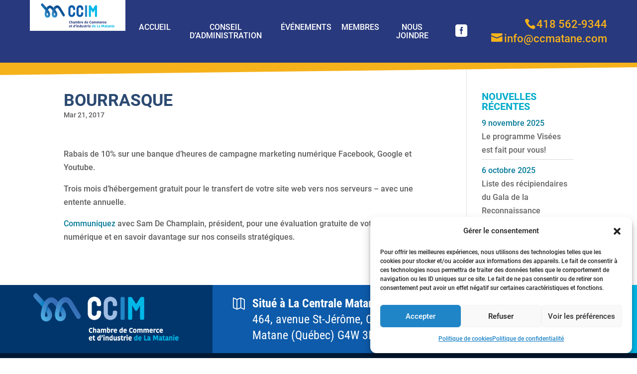

--- FILE ---
content_type: text/css
request_url: https://ccmatane.com/wp-content/cache/wpfc-minified/kxezo9j4/9ji2e.css
body_size: 4153
content:
h1.entry-title {padding-bottom: 0;}
#et-main-area h4 { color: #00abca; text-transform: initial;}
h5, h6 {color: #057a99!important; padding-bottom: 0;}
.et_pb_column_1_4 .et_pb_team_member_image {text-align: left;} #et-info {float: right;}
#et-info > * {vertical-align: middle;}
.et-social-facebook a {font-size: 22px!important;}
.et-social-facebook a:before {content: "\e0c1"!important;}
.header {
background-color: #28397d;
display: flex;
flex-direction: row;
align-items: center;
color: #fff;
padding: 30px 60px;
position: relative;
z-index: 2; }
.header:after {
content: "";
position: absolute;
top: 100%;
left: 0;
width: 100%;
height: 35px;
background: linear-gradient(-0.7deg, rgba(0,0,0,0) 50%, rgba(245,178,27,1) calc(50% + 1px));
z-index: -1;
}
.header a {
color: #fff;
}
.header-logo {
position: absolute;
left: 60px;
top: 0;
max-width: 15%;
background-color: #fff;
padding: 5px 20px;
}
.header-menu {
padding-left: 18%;
display: flex;
flex-direction: row;
align-items: center;
}
.header-menu ul {
display: flex;
flex-direction: row;
}
.header-menu ul a {
text-transform: uppercase;
border: 4px solid transparent;
padding: 12px 6px;
transition: all 0.35s;
display: block;
font-size: 1.5em;
line-height: 1.1em;
text-align: center;
}
.header-menu ul a:not(.icon):hover {
border-color: #00abca;
}
.header-menu ul a.current_page_item {
color: #00abca;
}
.header-menu .et-social-facebook a {
font-size: 1.5em!important;
}
.header-contact {
display: flex;
flex-direction: column;
text-align: right;
padding-left: 3vw;
}
.header-contact>* {
display: block;
color: #f5b21b!important;
font-size: 1.4em;
line-height: 1.3em;
}
.header-contact>*:hover {
text-decoration: underline;
} .link-menu-icon:before {
content: "\61";
font-family: ETmodules!important;
speak: none;
font-style: normal;
font-weight: 400;
-webkit-font-feature-settings: normal;
font-feature-settings: normal;
font-variant: normal;
text-transform: none;
line-height: 1;
-webkit-font-smoothing: antialiased;
-moz-osx-font-smoothing: grayscale;
text-shadow: 0 0;
direction: ltr;
}
.header-mobile {
display: none;
justify-content: space-between;
}
.header-menu-mobile {
display: none;
position: absolute;
top: 0;
left: 0;
width: 100%;
background-color: #000;
padding: 90px 60px 30px 60px;
text-align: center;
}
.header-menu-mobile a:not(.link-menu-icon) {
display: block;
font-size: 1.4em;
line-height: 1.2em;
padding: 10px;
text-transform: uppercase;
}
.btn-mobile-menu {
font-size: 60px;
line-height: 1em;
}
.header-mobile>.btn-mobile-menu {
align-self: flex-start;
}
.header-menu-mobile .btn-mobile-menu {
position: absolute;
top: 30px;
right: 60px;
}
#et-info-phone {margin-right: 0;} #slider-avantage-img {  display: flex; flex-direction: column; justify-content: center; align-items: center;}
#slider-avantage-img img { height: fit-content!important; width: fit-content!important; max-height: 100%!important; max-width: 100%!important;} .news-same-height .more-link {display: block; text-align: center; border-top: 1px solid #5e5e5e; margin-top: 15px;}
.news-same-height .more-link:first-letter {text-transform: uppercase;}
@media screen and (min-width: 981px) {
.news-same-height {display: flex;}
.news-same-height > div {flex: 1;}
.news-same-height > div > article {height: 90%;}
} .et_pb_contact p .select {width: 100%; padding: 5px;}
.et_pb_contact p .checkbox {width: auto;}
.et_pb_contact p.submit_row {text-align: center;}
.et_pb_contact #ccrm_registration_form {border: 1px solid #5e5e5e; box-shadow: 2px 2px 2px; padding: 20px 3% 20px 0;}
#ccrm_registration_form fieldset>div:not(:last-child) {margin-bottom: 1em;}
.ccrm_errors {margin-bottom: 20px;}
.error span {font-weight: bold; color: red;}
.form_success {color: green;} #sidebar-menu-links { padding: 10px 0; background-color: #057a99;}
#sidebar-menu-links p {padding: 0;}
#sidebar-menu-links a { display: block; padding: 5px 10px; color: #fff; -webkit-transition: all 0.25s ease-in-out; -moz-transition: all 0.25s ease-in-out; transition: all 0.25s ease-in-out;}
#sidebar-menu-links a.active, #sidebar-menu-links a:hover { background-color: #08586d; } #sidebar .post-date {color: #057a99}
#sidebar .widget_recent_entries ul li {display:flex; flex-flow: column;}
#sidebar .widget_recent_entries ul li a {order:2;}
#sidebar .widget_recent_entries ul li span {order:1;}
#sidebar .widget_recent_entries ul li:not(:last-of-type) {border-bottom: 1px solid #d8d8d8; padding-bottom: 5px;}  .event-list {
display: flex;
flex-direction: row;
flex-wrap: wrap;
padding: 0;
margin-left: -15px;
margin-right: -15px;
}
.event-block {
width: calc(100% / 2 - 30px);
text-align: center;
display: flex;
flex-direction: column; margin: 0 15px 25px 15px;
border: 2px solid #243f66;
}
.event-thumb { flex: 0 1 auto;
padding: 0; }
.event-thumb img {
width: auto;
max-height: 100%;
}
.event-title {
min-height: 130px;
padding: 5px 20px;
display: flex;
justify-content: center;
align-items: center;
background-color: #28397d;
}
.event-title h4 {
color: #fff!important;
font-size: 1.5em;
font-weight: 400;
}
.event-list-infos {
display: flex;
flex-direction: column;
padding: 20px;
line-height: 1.35em;
text-align: left;
}
.event-description {
}
.event-address a:hover {
text-decoration: underline;
}
.event-description:not(:last-child), .event-address:not(:last-child) {
margin-bottom: 20px;
}
.event-link {
display: block;
text-transform: uppercase;
transition: all 0.35s;
border: 2px solid #000000;
text-align: center;
}
.event-link a {
padding: 15px 10px;
display: block;
color: #00abca;
}
.event-link:hover {
background-color: rgba(0,0,0,0.15);
}
.tribe-events-single-section.tribe-events-event-meta {
display: none!important;
} .menu-membre-wrapper {
background-color: #e6e6e6;
margin-bottom: 35px;
}
.menu-membre-wrapper ul {
display: flex;
flex-direction: row;
justify-content: center;
align-items: center;
}
.menu-membre-wrapper ul a {
text-transform: uppercase;
color: #000;
font-weight: bold;
font-size: 1.4em;
font-family: 'Roboto Condensed', sans-serif;
display: block;
padding: 30px 0;
margin: 0 20px;
position: relative;
}
.menu-membre-wrapper ul a:after {
content: "";
position: absolute;
top: calc( 50% + 1em );
left: 0;
width: 100%;
height: 4px;
background-color: #00abca;
visibility: hidden;
opacity: 0;
transition: 0.35s;
}
.menu-membre-wrapper ul a:hover:after, .menu-membre-wrapper .current-menu-item a:after {
visibility: visible;
opacity: 1;
} .membre-container, .avantages-container {
display: flex;
flex-direction: row;
flex-wrap: wrap;
position: relative;
}
.filter-sidebar {
width: 22%;
min-width: 250px;
flex: 0 1 auto;
background-color: #fff;
padding: 20px;
position: relative;
border-top: 2px solid #000;
border-right: 2px solid #000; }
.type-list-wrapper {
width: 78%;
max-width: calc(100% - 250px);
flex: 1 1 auto;
padding-bottom: 50px;
}
.membre-cat-info {
width: 100%;
text-align: center;
margin-bottom: 20px;
font-weight: bold;
}
.membre-sidebar>div:not(:last-of-type), .avantages-sidebar>div:not(:last-of-type) {
margin-bottom: 25px;
}
.filter-sidebar h2 {
font-size: 1.5em;
font-weight: bold;
padding: 30px 0 0 0;
text-align: center; 
}
.filter-sidebar h3 {
font-size: 1.4em;
color: #284166;
margin-bottom: 10px;
text-transform: uppercase;
font-weight: 400;
}
.filter-sidebar .membre-ariane button, .filter-sidebar .avantages-ariane button {
padding: 7px;
line-height: 1em;
border:solid 1px #000;
border-radius: 5px;
background: #00abca;
color:#000;
margin: 3px;
cursor: pointer;
}
.filter-sidebar .membre-ariane button:hover, .filter-sidebar .avantages-ariane button:hover  {
opacity: 0.6;
}
.filter-sidebar .membre-ariane i, .filter-sidebar .avantages-ariane i {
margin-left: 10px;
}
.filter-sidebar select, .filter-sidebar input[type=text] {
padding: 15px;
border: 2px solid #a5b0c0;
color: #243e62;
font-weight: 300;
width: 100%;
font-size: 1em;
line-height: 1em;
} .category-label {
display: block;
position: relative;
padding-left: 30px;
margin-bottom: 6px;
cursor: pointer;
font-size: 1em;
font-weight: normal;
-webkit-user-select: none;
-moz-user-select: none;
-ms-user-select: none;
user-select: none;
} .category-label input {
position: absolute;
opacity: 0;
cursor: pointer;
height: 0;
width: 0;
} .checkmark {
position: absolute;
top: 50%;
transform: translateY(-50%);
left: 0;
height: 18px;
width: 18px;
background-color: transparent;
border: 2px solid #000000;
border-radius: 2px;
} .category-label:hover input ~ .checkmark {
background-color: #ccc;
}   .checkmark:after {
content: "";
position: absolute;
display: none;
} .category-label input:checked ~ .checkmark:after {
display: block;
} .category-label .checkmark:after {
left: 4px;
top: 1px;
width: 3px;
height: 8px;
border: solid #5e462e;
border-width: 0 2px 2px 0;
-webkit-transform: rotate(45deg);
-ms-transform: rotate(45deg);
transform: rotate(45deg);
}
.shop-mobile-btn {
display: none;
}
.sidebar-mobile-btn {
display: none;
position: absolute;
left: 0;
top: 0;
font-weight: bold;
background-color: #ededed;
cursor: pointer;
padding: 10px 35px 10px 25px;
transition: all 0.35s;
height: 40px;
}
.sidebar-mobile-btn:after {
content: "\f105";
font-family: "FontAwesome";
font-weight: 900;
position: absolute;
left: calc(100% - 15px);
top: 50%;
transform: translateY(-50%);
}
.sidebar-mobile-btn.open:after {
content: "\f104";
} .type-list {
display: flex;
flex-direction: row;
flex-wrap: wrap;
padding: 0 55px;
}
.membre-block {
width: calc(100% / 3 - 30px);
text-align: center;
display: flex;
flex-direction: column;
position: relative; margin: 0 15px 25px 15px;
border: 2px solid #243f66;
}
.membre-thumb {
flex: 0 1 250px;
padding: 10px 20px;
display: flex;
justify-content: center;
align-items: center;
max-height: 250px;
}
.membre-thumb img {
width: auto;
max-height: 100%;
}
.membre-title {
min-height: 130px;
padding: 5px 20px;
display: flex;
justify-content: center;
align-items: center;
background-color: #28397d;
}
.membre-title h4 {
color: #fff!important;
font-size: 1.5em;
font-weight: 400;
}
.membre-list-infos {
display: flex;
flex-direction: column;
padding: 20px;
line-height: 1.35em;
text-align: left;
flex: 1 1 auto;
}
.membre-description {
}
.membre-description ul {
list-style-type: disc;
padding-left: 20px;
}
.membre-description ul:not(:last-child) {
margin-bottom: 1em;
}
.membre-cheque {background-color: #f5b21b; padding: 5px; font-weight: bold; text-transform: uppercase; text-align: center; color: #000;}
.membre-cat-membre_cheque .checkmark {background-color: #f5b21b;}
.membre-cat-membre_cheque input:checked + .checkmark {border-color: #66B4E4;}
.membre-cat-membre_cheque .checkmark:after {border-color: #000;}
.membre-cat-membre_cheque label:hover .checkmark {border-color: #66B4E4; background-color: #f5b21b;}
.membre-cat-membre_cheque label {color: #66B4E4;}
.membre-phone a:hover {
text-decoration: underline;
}
.membre-category:not(:last-child), .membre-description:not(:last-child) {
margin-bottom: 20px;
}
.membre-adress:not(:last-child) {margin-bottom: 20px;}
.membre-link {
display: block;
margin-top: 20px;
text-transform: uppercase;
transition: all 0.35s;
border: 2px solid #000000;
text-align: center;
}
.membre-link + .membre-link {
margin-top: 15px;
}
.membre-link a {
padding: 15px 10px;
display: block;
color: #00abca;
}
.membre-link:hover {
background-color: rgba(0,0,0,0.15);
}
#cat-data, #cbgs-autoscroll { visibility: hidden;
opacity: 0;
} .membre-ecommerce-legend {
text-align: center;
padding: 30px 15px;
}
.membre-ecommerce-legend h4 {
color: #000!important;
text-transform: uppercase!important;
margin-bottom: 10px;
font-size: 1.7em;
}
.membre-ecommerce-legend-list {
display: flex;
flex-direction: row;
justify-content: center;
line-height: 1.3em;
}
.membre-ecommerce-legend-list>div {
width: 170px;
flex: 0 1 auto;
}
.membre-ecommerce-legend-list i, .membre-ecommerce-icon i {
color: #fff;
width: 60px;
height: 60px;
text-align: center;
line-height: 60px;
font-size: 40px;
margin-bottom: 5px;
}
.legend-cart i, .membre-ecommerce-icon i.fa-shopping-cart {background-color: #00abca;}
.legend-shipping i, .membre-ecommerce-icon i.fa-truck {background-color: #cc2429;}
.legend-both i, .membre-ecommerce-icon i.fa-key {background-color: #c0c1c3;}
.membre-ecommerce-icon {
position: absolute;
top: 0;
right: 0;
display: none;
}
.membre-ecommerce-icon.show {
display: block;
}
.membre-ecommerce-icon i {
width: 35px;
height: 35px;
line-height: 35px;
font-size: 22px;
}
.membres-text {
margin: 50px 0;
} .api_adhesion_form_wrapper {
font-size: 22px;
margin-top: 70px;
margin-bottom: 100px;
}
.api_adhesion_form_wrapper fieldset {
display: flex;
flex-direction: row;
flex-wrap: wrap;
justify-content: space-between;
}
.api_adhesion_form_wrapper h2 {
margin-bottom: 40px;
}
.api_adhesion_form_wrapper fieldset>* {
width: 100%;
}
.api_adhesion_form_wrapper fieldset>*.col-half {
width: 49%;
}
.api_adhesion_form_wrapper label, .hidden {
display: none;
}
.api_adhesion_form_wrapper input[type=checkbox] ~ label {
display: inline;
}
.api_adhesion_form_wrapper input:not([type=checkbox]):not([type=radio]), .api_adhesion_form_wrapper textarea, .api_adhesion_form_wrapper select  {
padding: 23px 18px;
font-size: 1em;
border: 2px solid #c0c1c3;
border-radius: 0;
text-align: left;
display: block;
width: 100%;
max-width: 100%;
color: #5f5f5f;
}
.api_adhesion_form_wrapper input:not([type=checkbox]):not([type=radio]), .api_adhesion_form_wrapper textarea {
-webkit-appearance:     none;
-moz-appearance:        none;
-ms-appearance:         none;
-o-appearance:          none;
appearance:             none;
}
.api_adhesion_form_wrapper select {
padding: 22px 18px;
}
.api_adhesion_form_wrapper .submit_row button, .api_adhesion_form_wrapper .submit_row input[type=submit] {
display: block;
color: #fff;
font-weight: bold;
border: none;
font-size: 1.45em;
background-color: #00abca;
padding: 14px;
transition: all 0.35s;
width: 100%;
cursor: pointer;
-webkit-appearance:     none;
-moz-appearance:        none;
-ms-appearance:         none;
-o-appearance:          none;
appearance:             none;
}
.api_adhesion_form_wrapper .submit_row button:hover, .api_adhesion_form_wrapper .submit_row input[type=submit]:hover {
transform: scale(1.05);
}
.api_adhesion_form_wrapper label.error {
margin-top: 5px;
display: block!important;
color: #c50a0b;
} .form-row-membership {
background-color: #00abca;
color: #fff;
position: relative;
margin-bottom: calc(50px + 4vw);
padding: 60px 0;
}
.form-row-membership h2 {
text-align: center;
color: #fff;
margin-bottom: 80px;
}
.form-row-membership:after {
background-color: #000000;
background: linear-gradient(-0.7deg, rgba(0,0,0,0) 50%, rgba(0,0,0,1) calc(50% + 1px));
content: "";
display: block;
position: absolute;
top: 100%;
left: 0;
width: 100%;
height: 4vw;
}
.form-tarif-wrapper {
display: flex;
flex-direction: row;
flex-wrap: wrap;
}
.form-tarif-wrapper select {
width: 30%;
}
.form-tarif-price {
display: flex;
flex-direction: row;
text-align: center;
width: 70%;
padding-left: 15px;
}
.form-tarif-price>* {
border: 2px solid transparent;
padding: 10px 15px;
flex: 1 1 auto;
}
.form-tarif-price p {
text-decoration: underline;
display: block;
}
.form-tarif-price span {
margin-top: 15px;
font-weight: bold;
display: block;
min-height: 1em;
}
#form-tarif-total {
border-color: #fff;
}
.form_sent {
padding: 20px;
text-align: center;
font-size: 1.2em;
line-height: 1.4em;
font-weight: bold;
border: 5px solid #16b739;
margin-top: 30px;
display: none;
} .subtitle_footer {color: #057a99; font-weight: 400;}
.footer-widget h5 {padding-bottom: 10px;}
.footer_span_title {background-color: #057a99; display: block; padding-left: 10px; margin-left: -10px;}
.footer-widget #text-4 {text-align: justify;}
.footer #text-6 {font-size: 17px;}
.bottom-nav {padding: 7px;}
.bottom-nav li {padding-right: 0px;}
.bottom-nav li a {padding: 12px;}
.bottom-nav li:not(.current-menu-item) a:hover {background-color: #057a99; color: #fff!important; opacity: 1; }
.bottom-nav li.current-menu-item>a {color: #f5b21b;}
@media screen and (max-width: 699px) {
.bottom-nav li {display: block;}
}
.footer {font-family: 'Roboto Condensed', sans-serif;}
.footer, .footer a {color: #fff;}
.footer .et_pb_widget {float: unset;}
.footer-sidebar-list, .footer-content {
display: flex;
flex-direction: row;
}
.footer-sidebar-list>* {
flex: 1 1 auto;
width: calc(100% / 3);
display: flex;
justify-content: center;
align-items: center;
padding: 15px;
}
.footer-sidebar:nth-child(1) {background-color: #01366c; }
.footer-sidebar:nth-child(2) {background-color: #0d5baa; font-size: 1.5em; line-height: 1.35em;}
.footer-sidebar:nth-child(3) {background-color: #00b8e8;}
.footer-sidebar:nth-child(2)>.et_pb_widget {display: flex;}
.footer-sidebar:nth-child(2)>.et_pb_widget:before {
margin-right: 15px;
padding-top: 5px;
content: "\e01f";
font-family: ETmodules!important;
speak: none;
font-style: normal;
font-weight: 400;
-webkit-font-feature-settings: normal;
font-feature-settings: normal;
font-variant: normal;
text-transform: none;
line-height: 1;
-webkit-font-smoothing: antialiased;
-moz-osx-font-smoothing: grayscale;
text-shadow: 0 0;
direction: ltr;
}
.footer-sidebar:nth-child(3) a {display: block; text-align: center;}
.footer-sidebar:nth-child(3) a:hover {text-decoration: underline;}
.footer-phone {font-weight: 300; font-size: 3.5em; line-height: 1em;}
.footer-mail {font-weight: bold; font-size: 1.7em; line-height: 1em; margin-top: 15px;}
.footer-content {
padding: 40px 60px 100px 60px;
background: rgb(0,0,0);
background: linear-gradient(1.1deg, rgba(245,178,27,1) 16%, rgba(0,25,51,1) calc(16% + 1px));
font-size: 1.5em;
line-height: 1.45em;
}
.footer-content>* {
flex: 1 1 auto;
width: 50%;
}
.footer-content-nav {
display: flex;
flex-direction: column;
justify-content: space-between;
text-align: right;
}
.footer-content-nav .bottom-nav {padding: 0;}
.footer-content-nav li {font-size: 1em;}
.footer-content-nav li a {color: #66B4E4; display: inline-block; padding: 0 12px; font-weight: 400;}
.footer-content-nav li a:hover {background-color: unset!important; color: #00abca!important; text-decoration: underline;}
.footer-content #footer-info {text-align: right; color: #66B4E4; float: unset; font-size: 0.6em; line-height: 1.2em;}
@media screen and (min-width: 981px) and (max-width: 1700px) {
.footer-content-nav li {font-size: 0.75em;}
} #loading {
position: fixed; 
width: 100%; 
height: 100%; 
background: rgba(0,0,0,0.25); 
z-index:100;
}
#loading div{
position: absolute; 
top:calc(50% - 60px);
left:calc(50% - 60px);
border-top: 16px solid #00abca;
border-radius: 50%;
width: 120px;
height: 120px;
animation: spin 2s linear infinite;
}
@keyframes spin {
0% { transform: rotate(0deg); }
100% { transform: rotate(360deg); }   body .et_pb_button {
border-color: #00b8e8!important;
border-radius: 0px;
font-weight: normal;
font-style: normal;
text-transform: uppercase;
text-decoration: none;
color: #00b8e8!important;
}
.event-link {
display: block;
text-transform: uppercase;
transition: all 0.35s;
border: 2px solid #b47f06;
text-align: center;
background-color: #f5b21b;
}
.event-link:hover {
background-color: #00b8e8;
}
.event-link a {
padding: 15px 10px;
display: block;
color: #ffffff;
font-family: 'Courgette', cursive;
text-transform: none;
font-size: 30px;
}
.membre-link {
display: block; text-transform: uppercase;
transition: all 0.35s;
border: 2px solid #b47f06;
text-align: center;
background-color: #f5b21b;
margin-top: auto;
}
.membre-link:hover {
background-color: #00b8e8;
}
.membre-link a {
padding: 15px 10px;
display: block;
color: #ffffff;
font-family: 'Courgette', cursive;
text-transform: none;
font-size: 30px;
}
body .et_pb_bg_layout_light.et_pb_button:hover, body .et_pb_bg_layout_light .et_pb_button:hover, body .et_pb_button:hover {
color: #ffffff!important;
background-color: #0d5baa!important;
}
@media print {
.page-id-4901 .header,
.page-id-4901 .footer,
.page-id-4901 #sidebar,
.page-id-4901 .tribe-tickets__commerce-order-footer,
.page-id-4901 .tribe-tickets__commerce-order-header-title,
.page-id-4901 .tribe-tickets__commerce-order-description {display: none;}
.page-id-4901 .et_right_sidebar #left-area {padding-right: 0; width: 100%;}
.page-id-4901 #main-content .container:before {content: unset;}
}

--- FILE ---
content_type: text/css
request_url: https://ccmatane.com/wp-content/cache/wpfc-minified/d3qu8ae0/9ji2e.css
body_size: 711
content:
@media screen and (min-width: 1501px) and (max-width: 1800px) {
.header-menu ul a {font-size: 1.2em;}
}
@media screen and (max-width: 1500px) {
.header-menu ul a {font-size: 1em;}
}
@media screen and (min-width: 1024px) and (max-width: 1250px) {
}   
@media screen and (min-width: 1201px) and (max-width: 1500px) {
}
@media screen and (min-width: 1024px) and (max-width: 1200px) {
.footer-sidebar-list {font-size: 0.8em;}
}
@media screen and (max-width: 1250px) {
.membre-block {width: calc(100% / 2 - 4%); margin: 0 2% 40px 2%;}
}
@media screen and (max-width: 1023px) {
input, select, textarea {font-size: 16px!important;} .header {background: #000!important;}
.header.header-pc {display: none;}
.header.header-mobile {display: flex;}
.header-mobile #logo {max-width: 75%; max-height: unset!important} }
@media screen and (min-width: 767px) and (max-width: 1024px){
.footer-sidebar-list {font-size: 0.8em;}
}
@media screen and (max-width: 767px) { .menu-membre-wrapper ul a {font-size: 1em; margin: 0 10px;} .filter-sidebar { width: min-content; position: absolute; top: 40px; left: 0; height: calc(100vh - 40px); overflow-y: auto; overflow-x: visible; transform: translateX(-100%); transition: all 0.35s;}
.filter-sidebar.open { transform: translateX(0); z-index: 2;}
.sidebar-mobile-btn {display: block; z-index: 2;}
.fixed-sidebar {position: fixed;}
.type-list-wrapper {width: 100%; max-width: unset;}
.filter-list {padding: 0 30px;}
.type-list {padding: 0 25px;} .form-tarif-wrapper {flex-direction: column;}
.form-tarif-wrapper select {width: 100%;}
.form-tarif-price {width: 100%; flex-direction: column; padding-left: 0;}
.api_adhesion_form_wrapper fieldset>*.col-half {width: 100%;}
.api_adhesion_form_wrapper label {font-size: 16px;}
.api_adhesion_form_wrapper .submit_row button, .api_adhesion_form_wrapper .submit_row input[type=submit] { font-size: 1em; padding: 10px; } .footer-sidebar-list, .footer-content {flex-direction: column;}
.footer-sidebar-list>* {width: 100%; padding: 40px 15px;}
.footer-sidebar:nth-child(1) img {width: auto; max-height: 140px;}
.footer-content {padding: 30px 5vw; background: #000;}
.footer-content>* {width: 100%; padding: 20px 0;}
.footer-content #footer-info {text-align: center; margin-top: 30px;}
.footer-content .bottom-nav li {display: block;} #event-calendar {display: none;}
.event-block {width: 100%;}
}
@media screen and (max-width: 600px) { .header {padding: 15px;}
.header-menu-mobile {padding: 60px 15px;}
.header-menu-mobile .btn-mobile-menu {top: 15px; right: 15px;}
}
@media screen and (max-width: 500px) { .menu-membre-wrapper ul {flex-direction: column; text-align: center;}
.menu-membre-wrapper ul a {padding: 10px 0; margin: 0; } .membre-block {width: 100%; margin: 0 0 40px 0;} .footer-sidebar-list {font-size: 0.8em;}
.footer-content {font-size: 1.2em;}
}
@media screen and (max-width: 400px) { 
}

--- FILE ---
content_type: application/javascript
request_url: https://ccmatane.com/wp-content/themes/divi-child/js/script.js?ver=6.9
body_size: 1029
content:
jQuery( document ).ready( function ( $ ) {

  /* sitcky sidebar with sticky kit */
  if($( "#sidebar-menu-links" ).length){
    $("#sidebar-menu-links").parent().stick_in_parent();
     $("#sidebar-menu-links").parent().on('sticky_kit:bottom', function(e) {
        $(this).parent().css('position', 'static');
    })
    .parent().on('sticky_kit:unbottom', function(e) {
        $(this).parent().css('position', 'relative');
    })

    $("#sidebar-menu-links a").on('click', function(e){
      $("#sidebar-menu-links a").removeClass('active');
      $(e.currentTarget).addClass('active');
    });
  }

  //menu mobile
  $('.btn-mobile-menu').on('click', function(e){
      e.preventDefault();

      $('.header-menu-mobile').stop().slideToggle(350);
  })

  // list element sidebar follow screen
  if($(window).width() < 768){

    // Get the current top location of the nav bar.
    if($('.filter-sidebar').length){
      var stickySidebar = $('.filter-sidebar').offset().top;
      var stickySidebarBtn = $('.sidebar-mobile-btn').offset().top;

    
      $(window).scroll(function(){
          if ($(window).scrollTop() >= stickySidebar) {
              $('.filter-sidebar').addClass('fixed-sidebar');
          } else {
              $('.filter-sidebar').removeClass('fixed-sidebar');
          }

          if ($(window).scrollTop() >= stickySidebarBtn) {
              $('.sidebar-mobile-btn').addClass('fixed-sidebar');
          } else {
              $('.sidebar-mobile-btn').removeClass('fixed-sidebar');
          }
      });
    }
  }

  $('.sidebar-mobile-btn').on('click', function(){
    $('.filter-sidebar, .sidebar-mobile-btn').toggleClass('open');
  })

  if($('#ccrm_registration_form').length){

    $('#ccrm_registration_form').validate({
      errorPlacement: function(error, element) {
        error.appendTo( element.parent() );
      },
      //debug: true,
      submitHandler: function(form) {
        $('#ccrm_registration_form .form_sent').hide();

        var data = $('#ccrm_registration_form').serialize();
        var dataForm = new FormData($('#ccrm_registration_form')[0]);
        dataForm.append('action', 'membre_adhesion');
        /*dataForm.append('data', testdata);
        dataForm.append('file', testdata);*/

        var $loading = $('#loading').show();
        jQuery.ajax({
          url : ajax.ajax_url,
          method : 'POST',
          data : dataForm,
          processData: false, 
          contentType: false,
          success : function( response ) {
            //console.log(response);
            if (response && response.success) {
              $('#ccrm_registration_form').trigger("reset");
              $('#ccrm_registration_form .form_sent').show();
            }
            if (response && !response.success) {
              alert(response.data);
            }
            $loading.hide();
          },
        });
        
      }
    });

    $('#ccrm_user_tarif').on('change', function(e){
      var tarifBase = $(this).find(":selected").data('type-price');
      var tarifTps = $(this).find(":selected").data('type-tps');
      var tarifTvq = $(this).find(":selected").data('type-tvq');
      var tarifTotal = $(this).find(":selected").data('type-total');
      $('#form-tarif-base span').text(tarifBase);
      $('#form-tarif-tps span').text(tarifTps);
      $('#form-tarif-tvq span').text(tarifTvq);
      $('#form-tarif-total span').text(tarifTotal);
    })
  }

  /* form inscription logo */
   // form upload btn
  if(('.upload-btn').length > 0){
    $('.upload-btn').on('click', function(){
      $(this).parents('.send-file-bloc').find('input#ccrm_logo').trigger('click');
    })
  }

  // form input add checked icon on upload change
  $('input[type="file"]').on('change',function(){
    $(this).closest('.send-file-bloc').find('.upload-btn').addClass('uploaded').html('Logo <i class="fas fa-check"></i>');
  });

});

